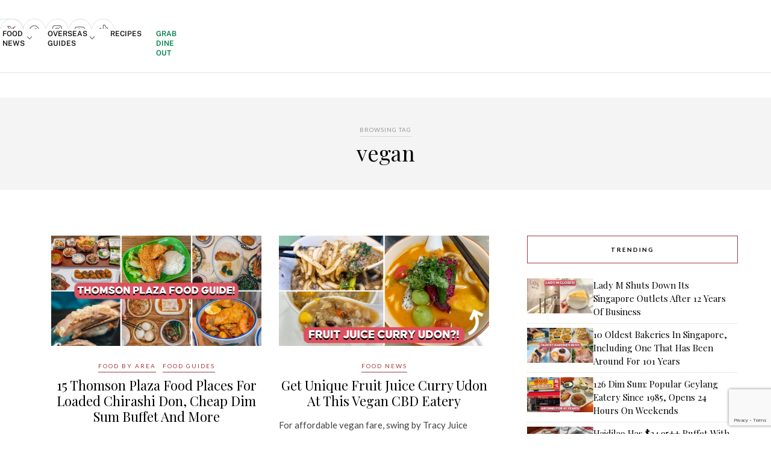

--- FILE ---
content_type: text/html; charset=utf-8
request_url: https://www.google.com/recaptcha/api2/anchor?ar=1&k=6LdRfd4nAAAAAI_-Uf_YgrztqMmbLPy2Rxoiks7g&co=aHR0cHM6Ly9lYXRib29rLnNnOjQ0Mw..&hl=en&v=PoyoqOPhxBO7pBk68S4YbpHZ&size=invisible&anchor-ms=20000&execute-ms=30000&cb=mzysjr8nufte
body_size: 48553
content:
<!DOCTYPE HTML><html dir="ltr" lang="en"><head><meta http-equiv="Content-Type" content="text/html; charset=UTF-8">
<meta http-equiv="X-UA-Compatible" content="IE=edge">
<title>reCAPTCHA</title>
<style type="text/css">
/* cyrillic-ext */
@font-face {
  font-family: 'Roboto';
  font-style: normal;
  font-weight: 400;
  font-stretch: 100%;
  src: url(//fonts.gstatic.com/s/roboto/v48/KFO7CnqEu92Fr1ME7kSn66aGLdTylUAMa3GUBHMdazTgWw.woff2) format('woff2');
  unicode-range: U+0460-052F, U+1C80-1C8A, U+20B4, U+2DE0-2DFF, U+A640-A69F, U+FE2E-FE2F;
}
/* cyrillic */
@font-face {
  font-family: 'Roboto';
  font-style: normal;
  font-weight: 400;
  font-stretch: 100%;
  src: url(//fonts.gstatic.com/s/roboto/v48/KFO7CnqEu92Fr1ME7kSn66aGLdTylUAMa3iUBHMdazTgWw.woff2) format('woff2');
  unicode-range: U+0301, U+0400-045F, U+0490-0491, U+04B0-04B1, U+2116;
}
/* greek-ext */
@font-face {
  font-family: 'Roboto';
  font-style: normal;
  font-weight: 400;
  font-stretch: 100%;
  src: url(//fonts.gstatic.com/s/roboto/v48/KFO7CnqEu92Fr1ME7kSn66aGLdTylUAMa3CUBHMdazTgWw.woff2) format('woff2');
  unicode-range: U+1F00-1FFF;
}
/* greek */
@font-face {
  font-family: 'Roboto';
  font-style: normal;
  font-weight: 400;
  font-stretch: 100%;
  src: url(//fonts.gstatic.com/s/roboto/v48/KFO7CnqEu92Fr1ME7kSn66aGLdTylUAMa3-UBHMdazTgWw.woff2) format('woff2');
  unicode-range: U+0370-0377, U+037A-037F, U+0384-038A, U+038C, U+038E-03A1, U+03A3-03FF;
}
/* math */
@font-face {
  font-family: 'Roboto';
  font-style: normal;
  font-weight: 400;
  font-stretch: 100%;
  src: url(//fonts.gstatic.com/s/roboto/v48/KFO7CnqEu92Fr1ME7kSn66aGLdTylUAMawCUBHMdazTgWw.woff2) format('woff2');
  unicode-range: U+0302-0303, U+0305, U+0307-0308, U+0310, U+0312, U+0315, U+031A, U+0326-0327, U+032C, U+032F-0330, U+0332-0333, U+0338, U+033A, U+0346, U+034D, U+0391-03A1, U+03A3-03A9, U+03B1-03C9, U+03D1, U+03D5-03D6, U+03F0-03F1, U+03F4-03F5, U+2016-2017, U+2034-2038, U+203C, U+2040, U+2043, U+2047, U+2050, U+2057, U+205F, U+2070-2071, U+2074-208E, U+2090-209C, U+20D0-20DC, U+20E1, U+20E5-20EF, U+2100-2112, U+2114-2115, U+2117-2121, U+2123-214F, U+2190, U+2192, U+2194-21AE, U+21B0-21E5, U+21F1-21F2, U+21F4-2211, U+2213-2214, U+2216-22FF, U+2308-230B, U+2310, U+2319, U+231C-2321, U+2336-237A, U+237C, U+2395, U+239B-23B7, U+23D0, U+23DC-23E1, U+2474-2475, U+25AF, U+25B3, U+25B7, U+25BD, U+25C1, U+25CA, U+25CC, U+25FB, U+266D-266F, U+27C0-27FF, U+2900-2AFF, U+2B0E-2B11, U+2B30-2B4C, U+2BFE, U+3030, U+FF5B, U+FF5D, U+1D400-1D7FF, U+1EE00-1EEFF;
}
/* symbols */
@font-face {
  font-family: 'Roboto';
  font-style: normal;
  font-weight: 400;
  font-stretch: 100%;
  src: url(//fonts.gstatic.com/s/roboto/v48/KFO7CnqEu92Fr1ME7kSn66aGLdTylUAMaxKUBHMdazTgWw.woff2) format('woff2');
  unicode-range: U+0001-000C, U+000E-001F, U+007F-009F, U+20DD-20E0, U+20E2-20E4, U+2150-218F, U+2190, U+2192, U+2194-2199, U+21AF, U+21E6-21F0, U+21F3, U+2218-2219, U+2299, U+22C4-22C6, U+2300-243F, U+2440-244A, U+2460-24FF, U+25A0-27BF, U+2800-28FF, U+2921-2922, U+2981, U+29BF, U+29EB, U+2B00-2BFF, U+4DC0-4DFF, U+FFF9-FFFB, U+10140-1018E, U+10190-1019C, U+101A0, U+101D0-101FD, U+102E0-102FB, U+10E60-10E7E, U+1D2C0-1D2D3, U+1D2E0-1D37F, U+1F000-1F0FF, U+1F100-1F1AD, U+1F1E6-1F1FF, U+1F30D-1F30F, U+1F315, U+1F31C, U+1F31E, U+1F320-1F32C, U+1F336, U+1F378, U+1F37D, U+1F382, U+1F393-1F39F, U+1F3A7-1F3A8, U+1F3AC-1F3AF, U+1F3C2, U+1F3C4-1F3C6, U+1F3CA-1F3CE, U+1F3D4-1F3E0, U+1F3ED, U+1F3F1-1F3F3, U+1F3F5-1F3F7, U+1F408, U+1F415, U+1F41F, U+1F426, U+1F43F, U+1F441-1F442, U+1F444, U+1F446-1F449, U+1F44C-1F44E, U+1F453, U+1F46A, U+1F47D, U+1F4A3, U+1F4B0, U+1F4B3, U+1F4B9, U+1F4BB, U+1F4BF, U+1F4C8-1F4CB, U+1F4D6, U+1F4DA, U+1F4DF, U+1F4E3-1F4E6, U+1F4EA-1F4ED, U+1F4F7, U+1F4F9-1F4FB, U+1F4FD-1F4FE, U+1F503, U+1F507-1F50B, U+1F50D, U+1F512-1F513, U+1F53E-1F54A, U+1F54F-1F5FA, U+1F610, U+1F650-1F67F, U+1F687, U+1F68D, U+1F691, U+1F694, U+1F698, U+1F6AD, U+1F6B2, U+1F6B9-1F6BA, U+1F6BC, U+1F6C6-1F6CF, U+1F6D3-1F6D7, U+1F6E0-1F6EA, U+1F6F0-1F6F3, U+1F6F7-1F6FC, U+1F700-1F7FF, U+1F800-1F80B, U+1F810-1F847, U+1F850-1F859, U+1F860-1F887, U+1F890-1F8AD, U+1F8B0-1F8BB, U+1F8C0-1F8C1, U+1F900-1F90B, U+1F93B, U+1F946, U+1F984, U+1F996, U+1F9E9, U+1FA00-1FA6F, U+1FA70-1FA7C, U+1FA80-1FA89, U+1FA8F-1FAC6, U+1FACE-1FADC, U+1FADF-1FAE9, U+1FAF0-1FAF8, U+1FB00-1FBFF;
}
/* vietnamese */
@font-face {
  font-family: 'Roboto';
  font-style: normal;
  font-weight: 400;
  font-stretch: 100%;
  src: url(//fonts.gstatic.com/s/roboto/v48/KFO7CnqEu92Fr1ME7kSn66aGLdTylUAMa3OUBHMdazTgWw.woff2) format('woff2');
  unicode-range: U+0102-0103, U+0110-0111, U+0128-0129, U+0168-0169, U+01A0-01A1, U+01AF-01B0, U+0300-0301, U+0303-0304, U+0308-0309, U+0323, U+0329, U+1EA0-1EF9, U+20AB;
}
/* latin-ext */
@font-face {
  font-family: 'Roboto';
  font-style: normal;
  font-weight: 400;
  font-stretch: 100%;
  src: url(//fonts.gstatic.com/s/roboto/v48/KFO7CnqEu92Fr1ME7kSn66aGLdTylUAMa3KUBHMdazTgWw.woff2) format('woff2');
  unicode-range: U+0100-02BA, U+02BD-02C5, U+02C7-02CC, U+02CE-02D7, U+02DD-02FF, U+0304, U+0308, U+0329, U+1D00-1DBF, U+1E00-1E9F, U+1EF2-1EFF, U+2020, U+20A0-20AB, U+20AD-20C0, U+2113, U+2C60-2C7F, U+A720-A7FF;
}
/* latin */
@font-face {
  font-family: 'Roboto';
  font-style: normal;
  font-weight: 400;
  font-stretch: 100%;
  src: url(//fonts.gstatic.com/s/roboto/v48/KFO7CnqEu92Fr1ME7kSn66aGLdTylUAMa3yUBHMdazQ.woff2) format('woff2');
  unicode-range: U+0000-00FF, U+0131, U+0152-0153, U+02BB-02BC, U+02C6, U+02DA, U+02DC, U+0304, U+0308, U+0329, U+2000-206F, U+20AC, U+2122, U+2191, U+2193, U+2212, U+2215, U+FEFF, U+FFFD;
}
/* cyrillic-ext */
@font-face {
  font-family: 'Roboto';
  font-style: normal;
  font-weight: 500;
  font-stretch: 100%;
  src: url(//fonts.gstatic.com/s/roboto/v48/KFO7CnqEu92Fr1ME7kSn66aGLdTylUAMa3GUBHMdazTgWw.woff2) format('woff2');
  unicode-range: U+0460-052F, U+1C80-1C8A, U+20B4, U+2DE0-2DFF, U+A640-A69F, U+FE2E-FE2F;
}
/* cyrillic */
@font-face {
  font-family: 'Roboto';
  font-style: normal;
  font-weight: 500;
  font-stretch: 100%;
  src: url(//fonts.gstatic.com/s/roboto/v48/KFO7CnqEu92Fr1ME7kSn66aGLdTylUAMa3iUBHMdazTgWw.woff2) format('woff2');
  unicode-range: U+0301, U+0400-045F, U+0490-0491, U+04B0-04B1, U+2116;
}
/* greek-ext */
@font-face {
  font-family: 'Roboto';
  font-style: normal;
  font-weight: 500;
  font-stretch: 100%;
  src: url(//fonts.gstatic.com/s/roboto/v48/KFO7CnqEu92Fr1ME7kSn66aGLdTylUAMa3CUBHMdazTgWw.woff2) format('woff2');
  unicode-range: U+1F00-1FFF;
}
/* greek */
@font-face {
  font-family: 'Roboto';
  font-style: normal;
  font-weight: 500;
  font-stretch: 100%;
  src: url(//fonts.gstatic.com/s/roboto/v48/KFO7CnqEu92Fr1ME7kSn66aGLdTylUAMa3-UBHMdazTgWw.woff2) format('woff2');
  unicode-range: U+0370-0377, U+037A-037F, U+0384-038A, U+038C, U+038E-03A1, U+03A3-03FF;
}
/* math */
@font-face {
  font-family: 'Roboto';
  font-style: normal;
  font-weight: 500;
  font-stretch: 100%;
  src: url(//fonts.gstatic.com/s/roboto/v48/KFO7CnqEu92Fr1ME7kSn66aGLdTylUAMawCUBHMdazTgWw.woff2) format('woff2');
  unicode-range: U+0302-0303, U+0305, U+0307-0308, U+0310, U+0312, U+0315, U+031A, U+0326-0327, U+032C, U+032F-0330, U+0332-0333, U+0338, U+033A, U+0346, U+034D, U+0391-03A1, U+03A3-03A9, U+03B1-03C9, U+03D1, U+03D5-03D6, U+03F0-03F1, U+03F4-03F5, U+2016-2017, U+2034-2038, U+203C, U+2040, U+2043, U+2047, U+2050, U+2057, U+205F, U+2070-2071, U+2074-208E, U+2090-209C, U+20D0-20DC, U+20E1, U+20E5-20EF, U+2100-2112, U+2114-2115, U+2117-2121, U+2123-214F, U+2190, U+2192, U+2194-21AE, U+21B0-21E5, U+21F1-21F2, U+21F4-2211, U+2213-2214, U+2216-22FF, U+2308-230B, U+2310, U+2319, U+231C-2321, U+2336-237A, U+237C, U+2395, U+239B-23B7, U+23D0, U+23DC-23E1, U+2474-2475, U+25AF, U+25B3, U+25B7, U+25BD, U+25C1, U+25CA, U+25CC, U+25FB, U+266D-266F, U+27C0-27FF, U+2900-2AFF, U+2B0E-2B11, U+2B30-2B4C, U+2BFE, U+3030, U+FF5B, U+FF5D, U+1D400-1D7FF, U+1EE00-1EEFF;
}
/* symbols */
@font-face {
  font-family: 'Roboto';
  font-style: normal;
  font-weight: 500;
  font-stretch: 100%;
  src: url(//fonts.gstatic.com/s/roboto/v48/KFO7CnqEu92Fr1ME7kSn66aGLdTylUAMaxKUBHMdazTgWw.woff2) format('woff2');
  unicode-range: U+0001-000C, U+000E-001F, U+007F-009F, U+20DD-20E0, U+20E2-20E4, U+2150-218F, U+2190, U+2192, U+2194-2199, U+21AF, U+21E6-21F0, U+21F3, U+2218-2219, U+2299, U+22C4-22C6, U+2300-243F, U+2440-244A, U+2460-24FF, U+25A0-27BF, U+2800-28FF, U+2921-2922, U+2981, U+29BF, U+29EB, U+2B00-2BFF, U+4DC0-4DFF, U+FFF9-FFFB, U+10140-1018E, U+10190-1019C, U+101A0, U+101D0-101FD, U+102E0-102FB, U+10E60-10E7E, U+1D2C0-1D2D3, U+1D2E0-1D37F, U+1F000-1F0FF, U+1F100-1F1AD, U+1F1E6-1F1FF, U+1F30D-1F30F, U+1F315, U+1F31C, U+1F31E, U+1F320-1F32C, U+1F336, U+1F378, U+1F37D, U+1F382, U+1F393-1F39F, U+1F3A7-1F3A8, U+1F3AC-1F3AF, U+1F3C2, U+1F3C4-1F3C6, U+1F3CA-1F3CE, U+1F3D4-1F3E0, U+1F3ED, U+1F3F1-1F3F3, U+1F3F5-1F3F7, U+1F408, U+1F415, U+1F41F, U+1F426, U+1F43F, U+1F441-1F442, U+1F444, U+1F446-1F449, U+1F44C-1F44E, U+1F453, U+1F46A, U+1F47D, U+1F4A3, U+1F4B0, U+1F4B3, U+1F4B9, U+1F4BB, U+1F4BF, U+1F4C8-1F4CB, U+1F4D6, U+1F4DA, U+1F4DF, U+1F4E3-1F4E6, U+1F4EA-1F4ED, U+1F4F7, U+1F4F9-1F4FB, U+1F4FD-1F4FE, U+1F503, U+1F507-1F50B, U+1F50D, U+1F512-1F513, U+1F53E-1F54A, U+1F54F-1F5FA, U+1F610, U+1F650-1F67F, U+1F687, U+1F68D, U+1F691, U+1F694, U+1F698, U+1F6AD, U+1F6B2, U+1F6B9-1F6BA, U+1F6BC, U+1F6C6-1F6CF, U+1F6D3-1F6D7, U+1F6E0-1F6EA, U+1F6F0-1F6F3, U+1F6F7-1F6FC, U+1F700-1F7FF, U+1F800-1F80B, U+1F810-1F847, U+1F850-1F859, U+1F860-1F887, U+1F890-1F8AD, U+1F8B0-1F8BB, U+1F8C0-1F8C1, U+1F900-1F90B, U+1F93B, U+1F946, U+1F984, U+1F996, U+1F9E9, U+1FA00-1FA6F, U+1FA70-1FA7C, U+1FA80-1FA89, U+1FA8F-1FAC6, U+1FACE-1FADC, U+1FADF-1FAE9, U+1FAF0-1FAF8, U+1FB00-1FBFF;
}
/* vietnamese */
@font-face {
  font-family: 'Roboto';
  font-style: normal;
  font-weight: 500;
  font-stretch: 100%;
  src: url(//fonts.gstatic.com/s/roboto/v48/KFO7CnqEu92Fr1ME7kSn66aGLdTylUAMa3OUBHMdazTgWw.woff2) format('woff2');
  unicode-range: U+0102-0103, U+0110-0111, U+0128-0129, U+0168-0169, U+01A0-01A1, U+01AF-01B0, U+0300-0301, U+0303-0304, U+0308-0309, U+0323, U+0329, U+1EA0-1EF9, U+20AB;
}
/* latin-ext */
@font-face {
  font-family: 'Roboto';
  font-style: normal;
  font-weight: 500;
  font-stretch: 100%;
  src: url(//fonts.gstatic.com/s/roboto/v48/KFO7CnqEu92Fr1ME7kSn66aGLdTylUAMa3KUBHMdazTgWw.woff2) format('woff2');
  unicode-range: U+0100-02BA, U+02BD-02C5, U+02C7-02CC, U+02CE-02D7, U+02DD-02FF, U+0304, U+0308, U+0329, U+1D00-1DBF, U+1E00-1E9F, U+1EF2-1EFF, U+2020, U+20A0-20AB, U+20AD-20C0, U+2113, U+2C60-2C7F, U+A720-A7FF;
}
/* latin */
@font-face {
  font-family: 'Roboto';
  font-style: normal;
  font-weight: 500;
  font-stretch: 100%;
  src: url(//fonts.gstatic.com/s/roboto/v48/KFO7CnqEu92Fr1ME7kSn66aGLdTylUAMa3yUBHMdazQ.woff2) format('woff2');
  unicode-range: U+0000-00FF, U+0131, U+0152-0153, U+02BB-02BC, U+02C6, U+02DA, U+02DC, U+0304, U+0308, U+0329, U+2000-206F, U+20AC, U+2122, U+2191, U+2193, U+2212, U+2215, U+FEFF, U+FFFD;
}
/* cyrillic-ext */
@font-face {
  font-family: 'Roboto';
  font-style: normal;
  font-weight: 900;
  font-stretch: 100%;
  src: url(//fonts.gstatic.com/s/roboto/v48/KFO7CnqEu92Fr1ME7kSn66aGLdTylUAMa3GUBHMdazTgWw.woff2) format('woff2');
  unicode-range: U+0460-052F, U+1C80-1C8A, U+20B4, U+2DE0-2DFF, U+A640-A69F, U+FE2E-FE2F;
}
/* cyrillic */
@font-face {
  font-family: 'Roboto';
  font-style: normal;
  font-weight: 900;
  font-stretch: 100%;
  src: url(//fonts.gstatic.com/s/roboto/v48/KFO7CnqEu92Fr1ME7kSn66aGLdTylUAMa3iUBHMdazTgWw.woff2) format('woff2');
  unicode-range: U+0301, U+0400-045F, U+0490-0491, U+04B0-04B1, U+2116;
}
/* greek-ext */
@font-face {
  font-family: 'Roboto';
  font-style: normal;
  font-weight: 900;
  font-stretch: 100%;
  src: url(//fonts.gstatic.com/s/roboto/v48/KFO7CnqEu92Fr1ME7kSn66aGLdTylUAMa3CUBHMdazTgWw.woff2) format('woff2');
  unicode-range: U+1F00-1FFF;
}
/* greek */
@font-face {
  font-family: 'Roboto';
  font-style: normal;
  font-weight: 900;
  font-stretch: 100%;
  src: url(//fonts.gstatic.com/s/roboto/v48/KFO7CnqEu92Fr1ME7kSn66aGLdTylUAMa3-UBHMdazTgWw.woff2) format('woff2');
  unicode-range: U+0370-0377, U+037A-037F, U+0384-038A, U+038C, U+038E-03A1, U+03A3-03FF;
}
/* math */
@font-face {
  font-family: 'Roboto';
  font-style: normal;
  font-weight: 900;
  font-stretch: 100%;
  src: url(//fonts.gstatic.com/s/roboto/v48/KFO7CnqEu92Fr1ME7kSn66aGLdTylUAMawCUBHMdazTgWw.woff2) format('woff2');
  unicode-range: U+0302-0303, U+0305, U+0307-0308, U+0310, U+0312, U+0315, U+031A, U+0326-0327, U+032C, U+032F-0330, U+0332-0333, U+0338, U+033A, U+0346, U+034D, U+0391-03A1, U+03A3-03A9, U+03B1-03C9, U+03D1, U+03D5-03D6, U+03F0-03F1, U+03F4-03F5, U+2016-2017, U+2034-2038, U+203C, U+2040, U+2043, U+2047, U+2050, U+2057, U+205F, U+2070-2071, U+2074-208E, U+2090-209C, U+20D0-20DC, U+20E1, U+20E5-20EF, U+2100-2112, U+2114-2115, U+2117-2121, U+2123-214F, U+2190, U+2192, U+2194-21AE, U+21B0-21E5, U+21F1-21F2, U+21F4-2211, U+2213-2214, U+2216-22FF, U+2308-230B, U+2310, U+2319, U+231C-2321, U+2336-237A, U+237C, U+2395, U+239B-23B7, U+23D0, U+23DC-23E1, U+2474-2475, U+25AF, U+25B3, U+25B7, U+25BD, U+25C1, U+25CA, U+25CC, U+25FB, U+266D-266F, U+27C0-27FF, U+2900-2AFF, U+2B0E-2B11, U+2B30-2B4C, U+2BFE, U+3030, U+FF5B, U+FF5D, U+1D400-1D7FF, U+1EE00-1EEFF;
}
/* symbols */
@font-face {
  font-family: 'Roboto';
  font-style: normal;
  font-weight: 900;
  font-stretch: 100%;
  src: url(//fonts.gstatic.com/s/roboto/v48/KFO7CnqEu92Fr1ME7kSn66aGLdTylUAMaxKUBHMdazTgWw.woff2) format('woff2');
  unicode-range: U+0001-000C, U+000E-001F, U+007F-009F, U+20DD-20E0, U+20E2-20E4, U+2150-218F, U+2190, U+2192, U+2194-2199, U+21AF, U+21E6-21F0, U+21F3, U+2218-2219, U+2299, U+22C4-22C6, U+2300-243F, U+2440-244A, U+2460-24FF, U+25A0-27BF, U+2800-28FF, U+2921-2922, U+2981, U+29BF, U+29EB, U+2B00-2BFF, U+4DC0-4DFF, U+FFF9-FFFB, U+10140-1018E, U+10190-1019C, U+101A0, U+101D0-101FD, U+102E0-102FB, U+10E60-10E7E, U+1D2C0-1D2D3, U+1D2E0-1D37F, U+1F000-1F0FF, U+1F100-1F1AD, U+1F1E6-1F1FF, U+1F30D-1F30F, U+1F315, U+1F31C, U+1F31E, U+1F320-1F32C, U+1F336, U+1F378, U+1F37D, U+1F382, U+1F393-1F39F, U+1F3A7-1F3A8, U+1F3AC-1F3AF, U+1F3C2, U+1F3C4-1F3C6, U+1F3CA-1F3CE, U+1F3D4-1F3E0, U+1F3ED, U+1F3F1-1F3F3, U+1F3F5-1F3F7, U+1F408, U+1F415, U+1F41F, U+1F426, U+1F43F, U+1F441-1F442, U+1F444, U+1F446-1F449, U+1F44C-1F44E, U+1F453, U+1F46A, U+1F47D, U+1F4A3, U+1F4B0, U+1F4B3, U+1F4B9, U+1F4BB, U+1F4BF, U+1F4C8-1F4CB, U+1F4D6, U+1F4DA, U+1F4DF, U+1F4E3-1F4E6, U+1F4EA-1F4ED, U+1F4F7, U+1F4F9-1F4FB, U+1F4FD-1F4FE, U+1F503, U+1F507-1F50B, U+1F50D, U+1F512-1F513, U+1F53E-1F54A, U+1F54F-1F5FA, U+1F610, U+1F650-1F67F, U+1F687, U+1F68D, U+1F691, U+1F694, U+1F698, U+1F6AD, U+1F6B2, U+1F6B9-1F6BA, U+1F6BC, U+1F6C6-1F6CF, U+1F6D3-1F6D7, U+1F6E0-1F6EA, U+1F6F0-1F6F3, U+1F6F7-1F6FC, U+1F700-1F7FF, U+1F800-1F80B, U+1F810-1F847, U+1F850-1F859, U+1F860-1F887, U+1F890-1F8AD, U+1F8B0-1F8BB, U+1F8C0-1F8C1, U+1F900-1F90B, U+1F93B, U+1F946, U+1F984, U+1F996, U+1F9E9, U+1FA00-1FA6F, U+1FA70-1FA7C, U+1FA80-1FA89, U+1FA8F-1FAC6, U+1FACE-1FADC, U+1FADF-1FAE9, U+1FAF0-1FAF8, U+1FB00-1FBFF;
}
/* vietnamese */
@font-face {
  font-family: 'Roboto';
  font-style: normal;
  font-weight: 900;
  font-stretch: 100%;
  src: url(//fonts.gstatic.com/s/roboto/v48/KFO7CnqEu92Fr1ME7kSn66aGLdTylUAMa3OUBHMdazTgWw.woff2) format('woff2');
  unicode-range: U+0102-0103, U+0110-0111, U+0128-0129, U+0168-0169, U+01A0-01A1, U+01AF-01B0, U+0300-0301, U+0303-0304, U+0308-0309, U+0323, U+0329, U+1EA0-1EF9, U+20AB;
}
/* latin-ext */
@font-face {
  font-family: 'Roboto';
  font-style: normal;
  font-weight: 900;
  font-stretch: 100%;
  src: url(//fonts.gstatic.com/s/roboto/v48/KFO7CnqEu92Fr1ME7kSn66aGLdTylUAMa3KUBHMdazTgWw.woff2) format('woff2');
  unicode-range: U+0100-02BA, U+02BD-02C5, U+02C7-02CC, U+02CE-02D7, U+02DD-02FF, U+0304, U+0308, U+0329, U+1D00-1DBF, U+1E00-1E9F, U+1EF2-1EFF, U+2020, U+20A0-20AB, U+20AD-20C0, U+2113, U+2C60-2C7F, U+A720-A7FF;
}
/* latin */
@font-face {
  font-family: 'Roboto';
  font-style: normal;
  font-weight: 900;
  font-stretch: 100%;
  src: url(//fonts.gstatic.com/s/roboto/v48/KFO7CnqEu92Fr1ME7kSn66aGLdTylUAMa3yUBHMdazQ.woff2) format('woff2');
  unicode-range: U+0000-00FF, U+0131, U+0152-0153, U+02BB-02BC, U+02C6, U+02DA, U+02DC, U+0304, U+0308, U+0329, U+2000-206F, U+20AC, U+2122, U+2191, U+2193, U+2212, U+2215, U+FEFF, U+FFFD;
}

</style>
<link rel="stylesheet" type="text/css" href="https://www.gstatic.com/recaptcha/releases/PoyoqOPhxBO7pBk68S4YbpHZ/styles__ltr.css">
<script nonce="RCLuvds2kIIZ0JnKFDdAlQ" type="text/javascript">window['__recaptcha_api'] = 'https://www.google.com/recaptcha/api2/';</script>
<script type="text/javascript" src="https://www.gstatic.com/recaptcha/releases/PoyoqOPhxBO7pBk68S4YbpHZ/recaptcha__en.js" nonce="RCLuvds2kIIZ0JnKFDdAlQ">
      
    </script></head>
<body><div id="rc-anchor-alert" class="rc-anchor-alert"></div>
<input type="hidden" id="recaptcha-token" value="[base64]">
<script type="text/javascript" nonce="RCLuvds2kIIZ0JnKFDdAlQ">
      recaptcha.anchor.Main.init("[\x22ainput\x22,[\x22bgdata\x22,\x22\x22,\[base64]/[base64]/[base64]/KE4oMTI0LHYsdi5HKSxMWihsLHYpKTpOKDEyNCx2LGwpLFYpLHYpLFQpKSxGKDE3MSx2KX0scjc9ZnVuY3Rpb24obCl7cmV0dXJuIGx9LEM9ZnVuY3Rpb24obCxWLHYpe04odixsLFYpLFZbYWtdPTI3OTZ9LG49ZnVuY3Rpb24obCxWKXtWLlg9KChWLlg/[base64]/[base64]/[base64]/[base64]/[base64]/[base64]/[base64]/[base64]/[base64]/[base64]/[base64]\\u003d\x22,\[base64]\\u003d\x22,\x22w57Du8K2I8KFw5xcw4UkDcKtwqQnwoXDtxRTJgZlwpE5w4fDtsKDwq3CrWNUwrtpw4rDgHHDvsOJwpMeUsOBKSjClmE2Ym/DrsOzGsKxw4FQTHbChTAUSMOLw5LCosKbw7vCmsKJwr3CoMOLEgzCssKBWcKiwqbCgzJfAcOWw4TCg8KrwoLCrFvCh8OnEjZebsOWC8KqdwpycMOBJB/Cg8KFNhQTw5sBYkVywoHCmcOGw7zDrMOcTw5rwqIFwo4Xw4TDkwwFwoAOwrXCpMOLSsKhw5LClFbCqcKrIRMFasKXw5/Cj1AGaSnDoGHDvQBcwonDlMKsTgzDshcaEsO6wobDiFHDk8OlwrNdwq92ElogAEROw5rCucKZwqxPL0jDvxHDnMOUw7LDnxDDtsOoLSjDpcKpNcKPW8KpwqzCmRrCocKZw7/CixjDi8OZw4fDqMOXw4pnw6snQsOzVCXCsMKhwoDCgWjCrsOZw6vDmycCMMOFw7LDjQfClX7ClMK8BlnDuRTCssOHXn3Ck3AuUcKhwqDDmwQKYhPCo8K5w7oIXm4ywprDmz3Dtlx/Klt2w4HCkj0jTmx5LwTCtl5Dw4zDgVLCgTzDocKUwpjDjkUGwrJAUcOhw5DDs8KVwo3DhEs4w6dAw5/Dv8KMAWA+wprDrsO6wqHCsxzCgsO/[base64]/[base64]/DsQttARvCmGhEKcKLw47Dt8ODwo7Dt8O/F8OuTxTDj8Kjw54Nw7J5AMObfsOZQcKbwrlbDjRwdcKOeMO+wrXClFRYOHjDhsOTJBRIWcKxccOWNBdZAcKUwrpfw5NIDkfCgnsJwrrDtB5Ocjt9w7fDmsKdwqkUBHPDtMOkwqcMahVZw4Iiw5V/GsKRdyLCl8OtwpvCmyF5UcOnwoUdwqMiUsKQJ8OxwppFPEsxJMKQwqbCqyTCpgQRwpxUw5/CjcK0w5pmaW3CuEdcw4I4wofCqcO2YxsRwr3CtUY2JFwvw7fDjsK+WcO6w5LCvMOkwpbDicKPwo8Bwr53FS93d8OAwqfCriltw6rDpMKnSMK1w6HCnMKtwqLDosOSwo3Ct8KVwpnCpD7DqUfCicK/wrp/X8OewrgVYGHDtileDiXDjMO3ZMKKZsOiw5TDshlaU8KgKkbDucKWecOhwrQ4woldwoNBEsK/w5tPacOPezRJwq1NwqXDnCHDrV8cBFXCqEHDkB1Dw7Ihw7/Chjwzw6rDvMKhwpUVP2jDlkPDlcOCBlXDscO3wow9P8OwwqjDhW4Tw5ADwpHCqcOgw7g7w6NWDFnCpAYmwpxxw6XChMOjOEjCrlY2FW3CnsOrwrcCw53ChyDDgMK1w5fCrMKtH3AJwrZMw5MoNMOhWMKrw5/Ch8K9wrXCm8O+w4otXGXCtllkJF50wr1hEMKYw7tbwopnwq3DhcKHcsOsByrDh1LDvmDDuMOfa2AKw5XCpsOhY0jCunMDwrDCqsKGwqTDsHEywrQmHEzCrsOgwr9/wptrwogZwprCnznDisOJeSzDjl5TRyjClMKowqrCrMKHNU57woHCscO1wp9vwpItw4IAZwrDkG/ChcKswrDCkcODw64lw57DgF7CrAAYw4jCuMKkCmNMwoNDw5jCrUhWfsOYdsK6XMOrZsKzwojDmmbCtMOmw7jDt0UUBsKhJsKjPmPDiydiZcKUTcKYwrvDiHYjWCrDlsKAwonCmsKdwqJUeiTDviTCn0cwPlVVwrtWGcOqw4bDsMK/w5zCj8OPw5vCrcKNDMKNw6A6F8K7PjlGT0vCg8KTw5QuwqgNwrJrQ8OQwpHDjS1cwqMoS2pXwrphwqdSHMKpbsOAw6XCqcKTw7EXw7TCu8OqwqjDnsOzT3PDnjDDuRwTczRgKkvCu8KPXMKlYMKILsKyLsOyb8OcdsO1w5DDvVwfWMKFMXpZw5/DggDCvcOUwrLClBPDjjkBw6oVwqLCtGMEwrbCh8KVwpzDhVrDtXXDny3CnmI6w7/CsFs5DcKBYTXDssOSCsKsw6HCqx8yY8KOE2zCh0jCnz82w6tuw4rCkgnDs3jDinnCrGZUSsOHCMKLDcOzc0TDo8OPwq57w6DDm8O1woHCnMObwrHCusOHwp3DksOXw7Y/[base64]/[base64]/PRHDv8Kmwpckw7fCl8KNwqxWfsK/YMOewpjCk8OIwpdbw60XDcKfwoPCqsKECsOKw5obK8KUwrNfbD7DrxLDqcOkb8OzSsObwrzDj0IYXMOqYcOWwqNiw64Lw6tUw5ZPLsOdI3/CnENpw6c3A11eIkXChsK6wqMSd8OrwrHDucO6w6ZwdRB/PMOCw4Zmw5MGBAgdHEvCv8OWR0TDosOAwoc2MhLCk8Ktw6nCszDDoiXDkMObdHHDjV4eFnfCscOjwq3CkMOyOMOfNGlIwpcew6TCpsOmw6XDkwc/[base64]/DlsKAaz4CJBEVwqg/wr/[base64]/[base64]/H8K4M8KORcOaw48qQ07Di8O0w7TDmF1WFh7CrMO0YMOVwq9QEsKBw7LDrMKTwrHCs8KBwoXCtCDCpcKnXMOGLcK5RsOgwqE1HMOtwqIHw6gUw78OdFbDscKOT8O8Ow/DpMKmw7rCgUsVw7N8c3Unw6/[base64]/wpnDpMK8InvDmHQvwrkXw5rDtMKgShrCvQVuwrYpw5jDv8Odw5HCj38cwpXCpzkIwoxVJX7DoMKjw73Cj8O+EhNXVS5vw7bCnsOAGnjDuiJRw4PCjVVqwrzDmcO/XkjCpwHCjnnCnWTCv8OzRsKCwpg8AMKvRcO6woIeVMK7w619GcKAwrViSwnDlMOoS8O/w4t2wrlBCcOnwr/DocO3wr7Cp8O7RShTU3R4woRMeVbCpWNSw5rCtzsqUEfDj8K9AyEAOHvDkMOuw7ICw6zDhBXCgCnDm2LCusOAXjo8ElB5aHg9QcKfw4F9MBIbWsONRMO2IcKdw7AxeRNmaA1cwoXCo8OMWQI8B2/DlcO6w6xhw7/DgFtEw50RYDUCV8KdwoALD8KKPlR/wqbDucKuwo0TwoJaw54QB8Ogw7bCvMOaI8OSbHlHwr/CnsObw6nDkn/[base64]/IsOZEcK0w4QpwrQ2E8OewoJ4T09sN1FXw4wjCzvDok9Tw6PCvUPDlsKAJk7ClsKKwozCg8OcwpsPw54oJDJhFyt5A8OLw50gSXhSwqB6eMKhwpDDsMOKNArDh8Kxw5VCIy7CuAM/[base64]/Cq8Ozwo9/wocWwqQ6woBKwr9HeVnDk15pYizDn8K5w7U2ZsO2wrQIwrbCrHPDonJrw5fDrcK/[base64]/Du39cw44EcVRCRcKvSsKqO8OQwoTCo8KzwrjCpcKWJ2Jtw7JhJ8Ovwq3CsHtgNcOlU8OzAMOgw4vCs8OCw4vDnFsKSMKpLsKNeEIWwo/CrcOGJsKnesKfPGUQw4zCpS8kIikhwq/CnhLDoMKmwpTDmmrCsMKWJz7CuMO8E8K4wo3CsVZgZMKwLcOZWsKsFMOnw5jCs1HCp8KXe3oTwp9cBcOWJXATAsK4CMO7w7PDlMKBw4zCn8K+EsKQRyJcw6bCjcK5w7lZwpjDsErCqMK4wrnDsk/Dig/Dokl3w5rCrWwpw5HCjS3ChnNlwpbCp3HCmcOXCGzCj8OlwoU3V8KVPXwfHcKBw6JNw57DhsKvw6TCoxZFX8Oiw5fDmcK5w7J8wrYBQMK0b2XDnXPDj8KNwrfDmcKiwoxQw6fDu1/CpnrCqsO/w7p1G3xIc0PCvn7CnCPCnsKpwpnCjMO+AMOndcOUwpYJX8KGwoNHw4dZwpRawqRKKMO9woTCpmTCgcKLRWcZOcK5wpvDvAt9wph3D8KjQ8OncxjCn2EIAEzCsHBDw6Qed8KWLMKJw7zDlVXDhj7DnMKdZ8OQwoPClmLDrHjDv1XCuxZdKsKBw77CoHYNwpFKwr/CtGNHXlMaOl4Jw4bDu2XDtcOJdE3CssKfaglfw6YtwrItwpp/wrbDjGMXw6DDpDPCvMK8LB7CoH0bw7LCjWsnG1LDvyMMNcKXcVjCnyIww7bCqcKCwqAxUwPCn0MdEcKwNcOKw5fDkBbCvAPDpsOmA8OPw4jCucOBwqJkBADDrsKEfcK/w6R/LMOow70Hwp/CiMKuO8Khw5smw5cZQcOWaGDCh8Oowqtrw6LDucK/w43CgcKoCgvCm8OUJ1HCqg3Cr0jCtcKLw40AXMOfV2AZCwpfOE5uw5LCviEewrbDtWrDsMOdwoAAworCvnEXBQDDplxmDE7Dhzkqw5UYWizCh8OIwqnCmzJJwq5Hw5bDmsOEwqXCgWDCsMOmwpkYwqHCn8OuO8KvBE1Tw5tuNcOgYMKVGTNgTMKRwrnCkDrDhn5/w5xBDcKEwrPDj8OHw4JYR8Ovw4zCtVLCiGsbXHU7w5B4F0DCk8Ktw6NVMTZdXn4NwogUw7UQFMO1LTBDwrc2w45EYBfDoMOSwrRpw5HDoEBzQMOmb2ZgQsOWwovDocOmBsK4CcOiYsKnw7IRTVNTwo5pKm/CkznDo8Kxw7hgwq4xwo0cDWjDtMKbTwAQwpTDusK4w5oNwo/Do8Oww4tlewQrwodNwoHCi8KTKcOnwpddV8KBw7VNCMOmw4tzMTbCuRTCjgjCo8K/UsOaw5XDlwlYw4chw5ItwrRRw71dw6l1wrUTwrnCrB/Ckx3CgRDCnEEFwr5XfMKbwoVEJiJDNSIsw4ZiwrQxwrXClGxuXMKmfMKYdsO1w4TDmVZvFcOawqXCncKgw6DDjMK9w4/Dl1tbwpERHQrDk8K7w6hcF8KSD3JNwoYgdsK8wrPChH9TwofDvGXDksO4w5EVRyvDo8Oiwr4QR2/DtsOvB8OJEMOCw5wJw6I2KR3Cg8O6IcO3GsO2GUjDln4tw7LCnsOcNmDCpXvCvTRjw5vCpjADCsO4OcKRwpbCoEQiwr/Dom/[base64]/CrMKnG8OCw7xMJcKQw6NeXMOgw4h7W1Quw4YUwo/CscKswrbDrsOTW0oNdcOvwqzCmHvCqsOCSMKbwpDDr8Ofw5HDqSnDtMOOwrdGZ8O9MF4REcK9LXzDjHVldsOhasO+wqs+e8KnwrTCoBxyfUktwoszwrXDvsKKwpnCi8KbEQhgZ8Kmw4UIw53Co3JjJMKjwpnCjMOzADlFGMO4w6ICwo3CjMKIcUHCqFnDnsK/w7VHw5PDgsKEbsONMRzDkMOnM0rDk8O1wqLCucOJwp4Aw57CgMKmZcK3GsK/XGnDo8OhdcKvwowXQwcEw5TCj8OeZkk9GsOXw4ITwp/[base64]/Cn8KnSQTCp35YVcKZwoLCgjTCuXsFVnbDssOOa3rCpFXClMOIDjQeFz7DoBDCi8ONZCzDiH/DkcOcbsOaw5A4w77DpcO4wq9ywqvDqVRAw73CpDDCtkfDocOqw7xZdDLCq8OHw5DDmhjCscKDLcKEw4o0fcOpRErCrMK5w4/DtBnCgBlswps8Ok8QUEwfwqkSwqrCo0NRQMKiw758LMKZw5XCosKowqHDtwITwq0Iw6BWw6haRCbDgnUTIsKOwqvDhhDChzpgAGvCuMO4GsOLw6jDsHfDqll2w4YPwo/CjSvDni/[base64]/Cqk/DuzzCocOkc0bCpT3CkcKKIgx6TDY6eMKuw4xxwoZJBwfDv2VHw7PCpBxKwqDChD/[base64]/w6TDgcKFAGFEKG9qb8KqfcOSPMOueMO8UjVcDCJswogFOcKfQsKJdsONw4/DmsOkw6c5wq7CpRoWwpcyw5fCvcK1fMKuNEBhwo7Ct0ASYkhDfC8lw4ZAYcOMw4/DgiLDt33Cu0sEGcKYFcKxw4/Cj8K/HBfCksKMcnrCnsOiNMOKUzhuG8KNwpfCqMKuw6fChXbCqsKKNsKzw4vDoMKuWMKJHMK0w4VDF2E6w6HCgBvCh8KZRFTDvRDCqHozw6bCtzhpHcKWwpTCiGbCpjU7w4EKwo3CgkjCuj/DkFnDtsKJUsOyw4lWb8O9OWbDpcOcw5zDl2UIIMOXwqXDpG3DjEpOP8OHUXTDg8KccQ3Cti7DrMK7F8OCwoBhBgfCqTDDuT9Bw6rCj1PDhsOcwrwuNDBpZj9INyI0M8Onw7YWf2rClsOEw5vDkcOWw7fDl3rDpMKgw6/DsMOHw5IMYXzDgGkaw7vDrMOVDMK/w6nDrDDCo3gbw5xSwoNHdcOFwqPCmsO/bRdZOzDDqWxKwrvDksKjw7hnMmXClWsIwowudcO9wr3Dh2RBwr4tQ8OiwqNYwpIEU35/w5MYcBEdMm7Dl8Ovw6Mnw4zCl3h/V8KCYcOHwr9TBkPDnx4hwqcbF8Kww611XkTClcOswrUtEGgbwoTDgWU/[base64]/CqMKjw7vDhVFFcMKkw4XChcOKVcOiwrXCpVdWw63Ci3Mnw6dYJcKrJW/[base64]/DuWvCtjRQJ3c2TMKadMO4wrnDp2JlAgHCosO3w5/CgBLCp8KBw6TCvkcYw6ZGJ8OQDlgNX8O4KcKhwrzCpzLDpQ8/NkPCocK8Inlha1NOw4/[base64]/w4PDuMOVE8K3MnMub8Olw4fCq8O6wovDn8OGw7XCuMOsI8KmZj/Cj0XDr8OYwprCgsOWw7fCosKyC8OYw6MnQ2dsdWPDqMO/FcOjwrxtwqU9w6TDmsKLw5E/wozDvMK2c8Osw6V2w4QdF8ODUh/[base64]/F8K2w6YyJsO8woUXUmXDjUDDjyjDsQzCgjBrw4QUbMOpwrEBw4QXS0TCtMOUDMK3w4bDkFrDsiR9w67DsWXDv1TCvcKlw6bCtgROfXDDscO9wpZWwq5RPcK0CkzCv8KjwqrDjx0IBlrDmsOlw5BSE1jCisO/wqZHw5bCvsOeZFklS8Knw5VQwrLDj8OjC8KEw6fCpcKQw49aVGxrwp/CogXChcKYwozCu8KOHsOrwobCuBlPw5jCilgQwobCnHoJwoVawo3DhFEQwrM1w6XCt8OZUxPDgmzCpHbChy0aw7LDlGrDvDDDqkPCtcKZwpDCpUQzUsOLwrfDqhpKw6zDrAvCqi/Dl8KtZ8OBT17Ci8Odw5bDrmfDrBYswoYbwpXDrcKzVsObXcONK8KbwpdEw7xVwqsRwpAcw7rCiVvDu8Kvwo/DqMKDw4DCgsOVw7Fzf3bDoXhrw6gPNsOBw6w9VsOmUhBXwqQwwo9+wqLDiWvDv1bDt3TDtzYqURouPsKKdU3CrcOLwoYhHcOVXcKRw4PDjVrCiMO4ZsO/w4UwwoYXNTItw4BjwpA1B8OXasK2b01pwqrDusORwqjCvsKNFsOqw53DqsOgYMKROErDsAXDlzvChUrDn8ONwqfDuMOVw6bCtQRoJAgJVMK8wqjCiCVXwpdoRBHDthXDssOmwrHCrCDDigrDs8Ksw5fDpMKtw6nClw0IWcOBSMKWRGvDtA3DnT/[base64]/DqsKUw6BNfcKlE0PCp1ITw7jDqMOZTsKuwppOH8Olwqd4T8OOw7cPKsKGPcK5cyZywpfDhyDDr8KTPcKswrXCu8OXwodqw7DCslDCncOyw6jCgUXDnsKKwpdxw5jDpDt1w5t0K1TDvMKSwqPCjiE8ZMO/TMKLcRt2Cx3DkMKHw4zCmsK1wpR/w5/[base64]/[base64]/DmEcAFsKuSMOAwrTDhmlLGcOrwoVCOCrCvsOdwoPDvcOxEUxswqbCtVLDuTgEw4sqw45EwrTCkgsnw44bwrR7w7XCg8Kswr9kEwBeI2s2HVLCkV7CnMOiwq5dw7pDJcO8wrdQGzVQw6JZw4nDucOxw4djHibCvMKpLcOAMMO/w7jCmcKqAkXDhzMYDMKaZsKbwoLCj1EVBgUPHMODXcKDBcK7woRrwo7CocKOLDvCncKIwp9/[base64]/CjcK/[base64]/[base64]/w4JlP8K0w4hRCWs/LTXDh38IXsOqwrdPwovCpinChMOcw4JCZsKVcVoqBngZwo/DkcO6WcK2w7PDojhwe2/CnHUMw4x2w7XChTxYeg0wwqTCpngMVl06DMO2LcOSw78Aw6TDkizDv2Btw5HDiSYow47CjjAbLsOfwqRcw47Do8KQw4PCs8KuL8Ofw6HDqlMLw7dXw5ZTIMKABcKfwpxpd8ODwp4bwqkcRsO/w40nGjfDqsORwpYGw7kyW8KgDMOYwrLCnMOgbDtGWCzCnwPCvgfDssK/[base64]/w7p6w5bCgMO8wrrDhhwiw6p7w7TDl8OmZ8KYw6TCh8O9VcOXCVFnwr1Kw4p7wprDlzTCt8KmJTQaw47Do8K8WwoIw5bClsOPw6g5wpHDocOcw5/CmVl3b0vCmC9TwpLDrsKsNwjCmcOoU8KbPMOwwpXDgzFjw6vChlAsTnbCmMOlKkUMVUxEw41zw418DcKIdcKgWB8AFyTDtMKLdDkmwowpw4V0CsORfHYewrXDqwhgw6TCn3x2wr3ChMK9a0lySXMAD1oEw4bDjMOLwqcCwpzDsE7Di8KuOMKxEH/DqcKbUsKWwpDCpR3Cj8OWEMKwE0nDug7DhMKsdyvDnnzCoMKfb8KUdEwVXwUUBFHDk8KUw4U3w7ZkOiU4w6HCgcKcwpXDtsKWwoTDkSkvFsKSDFzDkSB/w63Cp8ObZMOFwrHDiyTDr8Kpw7dzMcK7w7TDpMONfHsJa8OTwrzCpWUsOGJaw7nDpMKrw6cGVzLCt8KWw4fDqMKpwqvCnzoVw7Zow5XDuBPDt8OWYVFJKkMww4lhW8Kbw7t1dHLDgsKewqXDi1EDPcKXOsKNw5Ehw6BPKcOBDgTDpAsQc8Ogw5FBwrU/bXNowrE5Q3bClBDDt8Kfw5VNNcK7WknDvcOSw7zCvAPCh8O/w5bCv8KueMOxP1LDtMKhw7nCsSg7YXnDlXLDnDHDk8KAdldVXsKSeMO5C34qLBcxw7hnWgnCmUxZH2BlMcKKVQTCsMODwpPDqjUdSsOxSjzCrzTDusKoLUR0wrJOPV3Cm3Ruw7XDvzDDr8KvXmHCgMOcw5gwMMO5HMK4RETCljMiwq/DqDzCrcKdw53DjsK8OmVtwrBxw7ATBcKMCsOwwqXCknlew7HDlmx4w47DoBnClWd6w40fPsOPFsK2wogFcw7DrA9EJcOfXjfCscKDw7Yewptgw799wrTDssK4wpDCvR/[base64]/DpCN+UQTDtcOdacOcw61aQMKsw6nDgMOqN8OxWMOgwrY0w6Bkw6IGwoPCp1HClHoTTcKpw7N/w68JBn9pwqYCwoHDjMKuw6vDnWtCTMOdw57Cu01DwozCrcKoWcO5dFfCnzHDjBXCoMKpemHDvsKvVMOlw5MYSxALNy3CvsO2VW7DsUQ+OQNfI3fDtWzDv8KnH8O8KMORY3jDui3CuDnDtGVCwqg2GMO5SMOJwqnDjkcJaVbCisKGDQZ3w4NxwqIrw5U/Xy02wrkkMVLCnATCrERNwq7CuMKVwoUdw7/DrcOfOnQ1DcKQdcO9wpJBTMOgw5J5Cn08w5zCrgQBa8O3dsK4PsOzwqENUMKtw5LDujYMAgYBW8O7X8Kyw74WbkbDllIqJcOhwpXDsHHDrStHwrXDnSLCqMK5w7fCmQkJYCVOBMOEw7wISMKFwr/DrcKJwpfDjBsPw5d0LldxAcOUw7TCtXArTMK+wqPDlG9nGHnCvDEUZMOmDMKoQRzDh8OiZcKfwpIAw4fDpTDDii5LPwsfelLDg8OLPmHDiMK5BMKRC2VoNcKBw7U1TMKTw6Vsw7zChAHCocK4am/CvEPDs1TDncOzw5x5T8K6wqPDvcO0HsOEw7HDs8OqwqpCwqHDqMOxNhEVw4jDiFEzSivCjsOnFcO3MwcgTMKkL8KgDHx0w58ROQXCjD3DmXjCq8KlF8O2IsKUw4hmWUJLw7JfVcOMQA4AfW3CnMKsw4JyE2h5wpdEwrLDsj3DrcOyw7rDkVQGBzwNcH8/[base64]/CnMKnw43DksKoR1/DsFEuR8KvEXnDocKQw5ECw54+EA0/[base64]/wqvDt8KcDyt3GEQlwq3DgMOHw4rCusOfwqIqw7/DicKDwrdle8Kgw73Dt8KCwqTCrEFlw5vCsMK+MsOSNcOGw4rCp8OudMOxLiEGRw/DoBo2w58dwobDnljDvTXCqMONw6zDojLDjMO3QhrDr09MwrR+EMOqKkbDjFrCrVFFG8K7EiDClkx3w47CiloNw7nCpxHCo1ZswpoCRjA6wrk4wqp/WgjDi3sjVcOcw5VPwpPDu8KoDsOeU8KBwoDDtsKXXnNsw4DCkMKZw7d8wpfCtCLCocKrw7VIwr4bw7TCs8Orw6JmaRTCpDoLw7wHw7LDlsOZwrMSZnZEwoFww7zDvRPCicOjw70/wq11wpw1SsOywrXDo1BRw5g7BHBOwpvDgW/Dtjh7w7hiw6TCrFPDsyvDlsKJwq1dFsOmw4DCjz0RY8OQw5wEw5VrccKNFMK0w4dSLSQawrdrwrlGKXchw7cpw6RtwpoRwoMVDhEmfw9Lw4YiKxBnC8OySHfDomdXGhxYw7BNZcOjVFjDpXLDu0J+b0/DmcKSwoRgb3rCuRbDk3PDosODN8ObecOdwq5fPMK/S8KMw5Ahwo/[base64]/wrjClEkuw4BLw4s9PnIwwozCoE1MRMO3w4FVw4cdw5pTaMKEw7LDscKHw6UfcsODLFTDrQnDr8OYwofDsFnCn2zDjsKrw4DCuSzDgg/DkADDisKnwpjCk8OPLsKww789E8OFecO6OMOMJsOUw6pGw6M5w67DgMKuwoJPSsKvwqLDnBZqJcKhwqR/woUPw6Riw65ESsKOFMOXPMOzCTA+cF9eaSHDvCbDgcKHFMOlwo9TcDBnfMOSwprDo2nDvFxHWcKVw6vDg8KAw5DDt8OYAsOaw7/DlX3CksOgwqDDjWgvAMKZwoE3wp9gwqVlw6VOw6lLwoIvNltAMsK2a8KkwrVCRMKvwojDjMK6w5bDg8KlP8KMKhbDicKkWiV4EsO8YBDDssKjJsO/Rxs6IsOMBHUnwpHDiR53esKNw78yw7zCssKTwojDqMKww5nCgiTCm1fCvcOzICQ3WzMFwpXCthPDjUnCjXDCpsKTw5xHwqEHw6UNWkp3WibCmmJxwrMsw45xw7PDuyvCgDbDkcKsSnBhw73Du8Ojw57CgRrCvsKnVMOOwoBrwrMEeQdPf8Kqw4LDn8O0wpjCr8KpOsO/TArCixR7wr3CtMKgFsK2wpV2wqtzEMOqwo1aa3bDo8OywoJnY8KhCxjCg8KPTQQPZX9damfCo0tTG2rDkcKmIGB0acOBe8Kgw5TCoW/DuMOkw6wfw77CtSrCucKJN2PCg8OMb8OPDl3DqWPDhmlDwotpw4p3wrjCuUDDmMKIdnvCvsOpMUHDg3jDkV8GworDgh0UwrcqwqvCvUEowoQPecKpQMKmw5vDkR0sw7DCgMObUsOTwrNVw7AWwq/CpRUNEnTCqWfDrcKPw4DCuQHDsVZrNARhMsOxwrc3wo/CuMKswpPDpQrCoycVwr0hVcKEw6TDucKZw4jCowsXw4QEB8OLwq/DhMOFWHxiwrsOAcK0YcK8w7MiRy3DmVk2w4zCusKeW1sqdS/CscKpBcONwq/DvcK/acKDw4t3aMKxXWvDhUbCo8OIRsOKw6vDn8Kkw4lVU3oGw5VRNxLDvMO1w79HIC3DrjXCvsKmwp1LYi85w6nCuwJ6wrw9JnPDu8OFw5zDg1tOw7x6wr7CrzXDvyFcw7nDiRvDscKbwrg4RsKzwq/DqkjCk33Do8OkwrA2c0QYwpctwqEWMcOPX8OVwrbCiBnCliHCtsKFVjhAMcKvwrbCisOGwrjDgcKvKW8/Ai3ClhrDisOka0khRcOwd8Odw5TDqMOqEMKnwrUCZMKIw75dUcO1wqTDqx9BwozDgMKYQ8KiwqI2wqtSw6/Ct8O3FsKdwrxIw7PDosO2CAnDvVJzw4PCnsOMSj3CvCPCpsKaGsOTIgjDo8KPacODIx8dwqB+PcKid2UdwqYJeRokwpxSwrBYDsKCWsKYw7V/bmDCqETCjxE9wrzDicK0w5lqbMKPw5HCtxHDsTDChmNTDcKxw5/DsUTCnMOTDsO6NcK7w65nwr8VE3pTHAzDtsOhPD/[base64]/CisO9woJ9aMODwpxLckrDocO5AQzCoCRDLETClMOZw4jDqcObwph9wpvCkMK2w7dFw6Niw6ADwozDriFJw5ULwpEUw5A4YcKpKcKcacKww50QGcKow6NkX8Oqw54Xwo1VwoM2w5HCtMO5GMK/[base64]/[base64]/woPDvB/CkMK3w6sowoTCvhpBV8KCIcKfw6nCvcO5JA3Cr3Bmw4vCvcOCwplww6rDt1rCksKEXi8fDA89dy83dMKVw47ClH1ncsO9w4gwGcKpV0jCq8OdwqHCgcOXwrQYHX4/[base64]/acOtNkUga8KvwofDm2cDwqZ0wrHDgxpow6DCqEssfxPCmsKKwqkSZsOyw6vCqMORwrBvC1TDlWAdBXEDGsO6IGNAfknCkcObVBNAZXRrw5PCucO9wqnCo8O/UlE9DMKuwrYJwrYVwp7DlcKIfTjDkQdSc8O8QxjCr8KlJhXDqMObCMKLw49qwp3DhjfDlH7CozzCsSLCv3nDssOvbQ8iwpApw7YfUcK6MMKTZCgQOQLCpTjDvBPDkFrDiUTDqMO0wrJ/wrjCjMKzPxbDhBvClcK4CXvCkUjDmMKYw7lZPMKcHVMXw6HCkWnDuznDj8KOCMOSwofDuBMYZT3CtnDDhHTCoHUTdhrCnsOuwqYVw63Cv8KFJiDDomdwNTfDqsKswobCtVfDmsKCQg/CicKVX2dlw7gRwonDt8KVMlrCksOhaDQYG8O5YjfDv0bDisKuOj7ClDM+J8Kpwo/CvsK4XMOow4nClAZtwrMzwpJ5V3jCg8O3csO2wqlPMhNXHDt9AsKcBjsdYy/DpmUNHRZmw5TCvTDChMKBw5LDhMKXw6YAIjPCuMK3w7cobgHDucOMWk5Uwo0jdH0YAsO2w5jDvsKWw59PwqsiQybCvU1SAcKEw7ZbecKPw6EfwrNpU8KbwqkxOQU5w6dCa8KlwptkwrLDu8KAAE/ChMKFRyQlwrkRw6hGRQ/CtcOXFn/DvRwKOCIpZiA9wqBPfBvDmB3DrcKvJyRLK8K2eMKuwqd5Ri7DqHDCtFAaw4EMQFHDscOUwqbDoB7CkcO2UMO8w7ArF2ZwPEjCiSZ6wqPCucOfWj/CpsKjLQRnHcOuw5TDgsKZw5vCiDjCvsOGEnHCiMKUw4EXw7/DmhLCnsKfLsOmw5dlFG8cwqvCphdQZhHDpSoAZh49w7EBw6nDv8Odw44pCxsTJDVgwrbDukfCsztlaMKaUXHCmsO8VFLCuRLCscKFHwE9fsObw67Dnlpsw4bCtsKNK8Oow7XCtMK/w45sw7XDh8KUbgrCulpWwrvDj8O/w60xIhvDjcOCUcKhw58jCsOqw6/CocOqw7rCicOMCMOdwqzDh8KCTAsXUgd6MHITwqY1VkNSBX92AcKeMMKEZnXDksONLSYkw5rDtE7CusKlMcOGC8O5wo/[base64]/[base64]/DosKsCS3ClcO8eDPDrWDCk8OVZBNhwrpZwp8ewpI5wojDmwVUw5cIBcKsw6YawrbCigFOUMKMwqfDtsOjIsOfdQl3KSwVdiTClcKlaMOPOsOMw6UXcMOmJ8OlR8KHA8ORwrvCvg/CnyZzQyPDt8KmUCzDqsObw4XCmMObf3fDmMKodXNFXEHCvVkcwqfDqMOyZMOaRcOHw4DDrF3CmX5Lw4/Dm8KaGizDvFMsUwjCsF1QPgJhHG7CnUgPwrtUwrZacyl7w7BuCsOvJMOSC8O7w6zCjsO0wp7DuWjClhQywqgKw4pAdgHCvg/CgEkwAMOPw4AiQljCs8OQZcK5N8KxQsKsNMKkw4nDnUjClEvDmk1IBMKmSMOKMsOcw61OPhVbw7hEIxZLQMOYXjBOHcKEXBwww4rCpk4PGC0RK8O0wq1BU3DDuMK2OMKFwo3DojMPaMOLw50mc8OjIyVUwoNubRTCnMO0R8K5w6/CkRDDjE4Tw4FjVsKPwp7CvXZ3ecOLwqJ4KcOpw48Fw7HDjcOdDj/CvMO9Y1nCqAQvw4ELVcKzVMOzO8KVwqwFwo/[base64]/DvA9lwohKw7swwrHCsMOACMO+wpPDpio7wrc4Y8OmSE3Cs05Qw6EFe2B2w5HDt0RKccO6Y8ONeMK5F8K9akPDtyfDjMOGQMKFJBHCn0PDlcKxMMOSw7dMV8OcUsKQw5HCm8O+wowydsOOwqHDkCzCncO5wr/DpsOQOUYVPRnDvnXDrzI9DsKLHVDDscKuw7A0PwcEwoLCn8KgZmvCvXxcw7PCpRNEKsKPV8OCw4Jow5NQai4tw5TCqzvCgMOGHTVaIzkuBTzCiMK4SmXDnQ3CjBg6fsO/[base64]/[base64]/EMKvUxFPAzcWwo09dcOrHAHDo8KzwqwHw6TChGcxwo7DtMKxwrbCrAPDq8Ohw4vDgcOVwrhpwrNia8KkwqrCicOmJsOtbsKpwpDCpMK+Z0jCvgnCr1/Cn8OKw791MkpfJMOjwokdFcK2w6PDsMOXZCzDm8OVDcODwqLCqsK2HcK8LS4/[base64]/[base64]/CljHDk8K2X2rDhQsGcl1/[base64]/w6/DknQ4J8OAccKaaMOTbcK2OA4pBsOJw4jDjsK+w47Cl8OIPkQTQ8OUAFBRwrDCpMKwwq3CmMKqHMOSFAl3SQsJeGRSd8OPQMKKwpzCscKJwqYOworCuMO4w51KY8OPasOWccOOw7MVw4HCl8K7w6LDrcOswrldO0zCr2/CmsOFXFTCt8K9w4zDhjvDr2nCpMKlwoBhJMO/SMKjw4LCgDXDnx1mwofDgsKgT8O1w7jDocOew70kEcOzw5bCocKSJ8Kxwqtba8KVUzzDg8K4wpHCqjkdw6PDn8KMY03DgEHDpcK/w6d3w4MqHsKow5Z0XMORYlHCpMKQHFHCnmjDgA9jccOYdGfDs1HCpRPCoXPChVrCjGFJY8K1VsK8wq3Dl8Kyw4fDpCnDgVXCph7CsMKDw6s7aQ3DoTTCrC/CiMK9QsOvw4p4woIPX8KcbWlMw4JeVn9Xwq/DmcOpBsKVKQfDpXPDtMO7wqDCiXVkwrLDm0/[base64]/CmcKFw6PDoWUGw6/ChMKXM3fDhsOdwqDDrsK6wqHClXDCocKMVMOnO8KDwrjCkMOjw57DhsKlw7vCtMK1wqYYayEnw5LCik7CkHlBV8KSIcKmworCh8KbwpQ+wrPCtcK7w7U9EAMcBwhowp9Cwp3DgcOHMsKaGRLCk8KLwoHDncOGIsOIRMOAG8OwdcKiaFfDrQbCvT3DtVPChcKFGC/Dl1zDt8KMw4towrDDrhBYwoPDhcO1QcK5WXFIalMFw5pLVMKCwqvDriFAI8Kjw4cpwrQMAnHDj3NJcn4RBS7CtFdiSBjDkQ/Ds0F+w6rDs3Jfw73DrMKPX0sWwrbCssOpwoJWw4dFwqdFdsO9wrHCih3DpFzDplFbw7DDjUrCmMK/wrctwqkuG8OmwrDCnMOmwr5tw4Rbw6nDoA/[base64]/[base64]/[base64]/CkMOpVE3DicOZwrTDmsKfbRsiwqLDlsO6w4rCrAjCogpTaCgwM8KZL8OSB8OeUcKowrIOwrvCrMOTKcKZdBrDoCYswrYrfMKSwpnDocK5wpRzwoZ1NmDDqUfCgzjDpTPCnwETwrkHGAoDMHk4w6EWWsKXwo/Dq0PDpcO3I2bDigrCnQvCu35Nb1wEQmo0w4xBUMKbc8O1wp1TKyjDsMOyw4HDlUbCk8O4Xlh/Ug7CvMKiwooIwqcAworDgDp+acKCTsKTU3vDqSkGwonDjMKtwqYqwqVdSsOiw7h8w6Y+wrQKScKtw5HDpsK0BsOvKHzCizdBwozCgAbDj8K+w6gKFcObw6HCm1I8HEbDpx9dDGjDqX5yw7/CscOXw6ghZDQIJsOqwoXDgcOWTMKLw5sQwo13fsOUwooNUsKqKnUjNUJuwqHCl8KMworCnsO9KxwBwqQlWMKESg3CinHDpcK/wpATOEs7wo88w412EcOULMOjw6w+XXx/WW/Ci8OXW8OAU8KELcOXw6EVwrINwobCtMKhw5s3Jk7CtcKww5NTDSjDvsOMw4zCocOpw6BLwpxIHnjDuAjCpR3CsMOfw53CqAgGUMKUwp/Du2RINy/CkwAQwrtOJMKvcGZ5RVjDrnZDw6NfwrfDggzCn30swoQYADTCtmDCpMOJwqsId0TCkcKEwq/CocKkw5sdCcKhZhPDkcKNAgBAw5UrfyE9bcKRBMKkIUfDpWkgcnLDqUBKwpALPWDDmcKgLMKjwrPCnljDlcOzwoPCusKxHUAGwqHCnMK2wq9ZwpdePcKgBsODfcO8w4hUwqrDrhzCs8OOIhTCqDbCp8KpaD7DscORQ8Osw7DCgsOywpcAwqFHRlrDvMOnHAEqwo/CsSzCm1vDjnc1EAlzwqzDuHEeBWDDmGbDn8OGSB9Xw4RCMzMUc8KpXcOPeXfDpn7CjMOYw684w4J4VV9Sw4Q4w6HCniHDq30SMcOhC0YbwrJgYcK3MMOIw4/ClCZRwpVhw4/CmQzCsG3DrsOuFUDDmC3Co2cQw78la3LDh8KZwqAELsOnw4XChF7CrFjDmSdNXcKPfMOSc8OJWXosH2IUwr4kwrDDkwA0X8OwwrLDqsKiwrQDUMOCHcKVw7Q0w7MvE8KhwoDDnw/DuxjCkcOYTTPCusOOCMO5wrfDsnQVGHzDrBjCvcOKwpN3OcOROMKCwrFrwp90ak3DtcOIP8KAcRpZw7vCvH1Hw7kkf2fChwtxw6Rgwqxaw5kSfCnCpjLCp8Obw5/[base64]/woHDgcO4KVoYHsKBwqdNWEzDs8OdS0HDt1oWwqFswpBEwoASSxFtwrzDjcKyEWDCoVYcw7zCug8uDcKIw7jCmsOyw6dxw4Ypd8KFGSjCthjDtxBkGMKsw7AIw57ChHVRwrd0FMKww5HCocKTEwHDjm0cwrnCiFhywp5MaEXDjiHCgMOIw7vDgn/Cph7DlQk+VsKAwozCmMK3w6jCmS0Aw47DocKWXBvCj8Okw4bCpsOZBwwjw5HCtiooYlwXw7DCnMOJwqrDrh1tEmjClhPDtcOMXMKzPSYiw57Dl8O/VcKWwoVKwqlBw7vDlhHCqUMCYjPDvMKZIMKBw68Jw4nCr1zDnFxTw67Cpn3CnMO2el4sOi9ZZGjDqnlwwpbDqmXDkcOOwq3DtxvDtMOAfsOMwqrDncOTNsO0LyDCsQQgYMKrYAbDp8OOZ8KdH8K6w6/DncKOwo4kworCvlbDnBoqJk9RLk/DtWXCvsOSf8OFwrzCqsKuwoXDl8OOw59JDnkOPR8OY3kaQcO7wo/CmxbDolYwwopUw4nDg8Otw4cYw7rCqsK2dg0Tw6csbsKFXgDCpcOHQsOqOioTw4jChlHDtcKIEFMbQcKVworDsyBTwpfDgMOTwp5QwqLDo1tmLcKTFcOPDFDCl8KfAEUCwrMEL8KqJE3DvSZywrkNw7cuwo96GRrCtBbDkEHDtxXCh23DucOGVCxYdTUZw7/DsXkvw4fCn8Oaw7Yywo3Dv8O4eUQHw4x1wrpKTsOVJHrDlEDDtMK/[base64]/ClMKFw5/Dtk7CuGA7aHwcw5jCkhM1w5xXK8KrwqxwasO4bxhGQGc2XsKcwrjCkS0pJsKKwpBfTMORHcK4wqXDgXcKw7DCssOZwq9Ew5NfdcOvwo/[base64]/Du1Uvw4rCmsOUw6g2S8Oiw7zDnDLCn1jDqBxjwpnDu03Dg2oyKMONK8KYw43DkDLDhiTDo8KBwrIrwoNaB8O7w50Aw5QjYsKMwocOCMKnbV9mPcOnAMOkZy1Aw4QPw6LCo8O1wqE7wrTCpmrDpAFUMRXChSTDvMOiw6pgwpzDvznCrSsRwr/Cv8KPw4DCnBANwqDDj1TCqsOsY8KGw7nDmcKbwovDimY1woZFwrnCr8OzPcKswqPCrwZmXw\\u003d\\u003d\x22],null,[\x22conf\x22,null,\x226LdRfd4nAAAAAI_-Uf_YgrztqMmbLPy2Rxoiks7g\x22,0,null,null,null,1,[21,125,63,73,95,87,41,43,42,83,102,105,109,121],[1017145,971],0,null,null,null,null,0,null,0,null,700,1,null,0,\[base64]/76lBhnEnQkZnOKMAhk\\u003d\x22,0,0,null,null,1,null,0,0,null,null,null,0],\x22https://eatbook.sg:443\x22,null,[3,1,1],null,null,null,1,3600,[\x22https://www.google.com/intl/en/policies/privacy/\x22,\x22https://www.google.com/intl/en/policies/terms/\x22],\x22Tdp3hhnMNWZ+yYwNp3XlEIHZMmUf7/wS2cStJmQ4JHo\\u003d\x22,1,0,null,1,1768622815573,0,0,[38],null,[215,177,34,101],\x22RC-B3EDDTSSxznMrA\x22,null,null,null,null,null,\x220dAFcWeA6NmCOi7yDhRIcfSk69mG1sC2txSBc48O6RpKSlMYnTZqWumEZwqaiShkFA-8oNl6D-nJuTygCOHEPE7O2kJt9IL9s-oA\x22,1768705615757]");
    </script></body></html>

--- FILE ---
content_type: text/css
request_url: https://eatbook.sg/wp-content/plugins/tsl-foundry/vendors/cropper/cropper.css?ver=1.6.2
body_size: 357
content:
/*!
 * Cropper.js v1.6.2
 * https://fengyuanchen.github.io/cropperjs
 *
 * Copyright 2015-present Chen Fengyuan
 * Released under the MIT license
 *
 * Date: 2024-04-21T07:43:02.731Z
 */

.cropper-container {
  direction: ltr;
  font-size: 0;
  line-height: 0;
  position: relative;
  -ms-touch-action: none;
      touch-action: none;
  -webkit-touch-callout: none;
  -webkit-user-select: none;
     -moz-user-select: none;
      -ms-user-select: none;
          user-select: none;
}

.cropper-container img {
    backface-visibility: hidden;
    display: block;
    height: 100%;
    image-orientation: 0deg;
    max-height: none !important;
    max-width: none !important;
    min-height: 0 !important;
    min-width: 0 !important;
    width: 100%;
  }

.cropper-wrap-box,
.cropper-canvas,
.cropper-drag-box,
.cropper-crop-box,
.cropper-modal {
  bottom: 0;
  left: 0;
  position: absolute;
  right: 0;
  top: 0;
}

.cropper-wrap-box,
.cropper-canvas {
  overflow: hidden;
}

.cropper-drag-box {
  background-color: #fff;
  opacity: 0;
}

.cropper-modal {
  background-color: #000;
  opacity: 0.5;
}

.cropper-view-box {
  display: block;
  height: 100%;
  outline: 1px solid #39f;
  outline-color: rgba(51, 153, 255, 0.75);
  overflow: hidden;
  width: 100%;
}

.cropper-dashed {
  border: 0 dashed #eee;
  display: block;
  opacity: 0.5;
  position: absolute;
}

.cropper-dashed.dashed-h {
    border-bottom-width: 1px;
    border-top-width: 1px;
    height: calc(100% / 3);
    left: 0;
    top: calc(100% / 3);
    width: 100%;
  }

.cropper-dashed.dashed-v {
    border-left-width: 1px;
    border-right-width: 1px;
    height: 100%;
    left: calc(100% / 3);
    top: 0;
    width: calc(100% / 3);
  }

.cropper-center {
  display: block;
  height: 0;
  left: 50%;
  opacity: 0.75;
  position: absolute;
  top: 50%;
  width: 0;
}

.cropper-center::before,
  .cropper-center::after {
    background-color: #eee;
    content: ' ';
    display: block;
    position: absolute;
  }

.cropper-center::before {
    height: 1px;
    left: -3px;
    top: 0;
    width: 7px;
  }

.cropper-center::after {
    height: 7px;
    left: 0;
    top: -3px;
    width: 1px;
  }

.cropper-face,
.cropper-line,
.cropper-point {
  display: block;
  height: 100%;
  opacity: 0.1;
  position: absolute;
  width: 100%;
}

.cropper-face {
  background-color: #fff;
  left: 0;
  top: 0;
}

.cropper-line {
  background-color: #39f;
}

.cropper-line.line-e {
    cursor: ew-resize;
    right: -3px;
    top: 0;
    width: 5px;
  }

.cropper-line.line-n {
    cursor: ns-resize;
    height: 5px;
    left: 0;
    top: -3px;
  }

.cropper-line.line-w {
    cursor: ew-resize;
    left: -3px;
    top: 0;
    width: 5px;
  }

.cropper-line.line-s {
    bottom: -3px;
    cursor: ns-resize;
    height: 5px;
    left: 0;
  }

.cropper-point {
  background-color: #39f;
  height: 5px;
  opacity: 0.75;
  width: 5px;
}

.cropper-point.point-e {
    cursor: ew-resize;
    margin-top: -3px;
    right: -3px;
    top: 50%;
  }

.cropper-point.point-n {
    cursor: ns-resize;
    left: 50%;
    margin-left: -3px;
    top: -3px;
  }

.cropper-point.point-w {
    cursor: ew-resize;
    left: -3px;
    margin-top: -3px;
    top: 50%;
  }

.cropper-point.point-s {
    bottom: -3px;
    cursor: s-resize;
    left: 50%;
    margin-left: -3px;
  }

.cropper-point.point-ne {
    cursor: nesw-resize;
    right: -3px;
    top: -3px;
  }

.cropper-point.point-nw {
    cursor: nwse-resize;
    left: -3px;
    top: -3px;
  }

.cropper-point.point-sw {
    bottom: -3px;
    cursor: nesw-resize;
    left: -3px;
  }

.cropper-point.point-se {
    bottom: -3px;
    cursor: nwse-resize;
    height: 20px;
    opacity: 1;
    right: -3px;
    width: 20px;
  }

@media (min-width: 768px) {

.cropper-point.point-se {
      height: 15px;
      width: 15px;
  }
    }

@media (min-width: 992px) {

.cropper-point.point-se {
      height: 10px;
      width: 10px;
  }
    }

@media (min-width: 1200px) {

.cropper-point.point-se {
      height: 5px;
      opacity: 0.75;
      width: 5px;
  }
    }

.cropper-point.point-se::before {
    background-color: #39f;
    bottom: -50%;
    content: ' ';
    display: block;
    height: 200%;
    opacity: 0;
    position: absolute;
    right: -50%;
    width: 200%;
  }

.cropper-invisible {
  opacity: 0;
}

.cropper-bg {
  background-image: url('[data-uri]');
}

.cropper-hide {
  display: block;
  height: 0;
  position: absolute;
  width: 0;
}

.cropper-hidden {
  display: none !important;
}

.cropper-move {
  cursor: move;
}

.cropper-crop {
  cursor: crosshair;
}

.cropper-disabled .cropper-drag-box,
.cropper-disabled .cropper-face,
.cropper-disabled .cropper-line,
.cropper-disabled .cropper-point {
  cursor: not-allowed;
}
